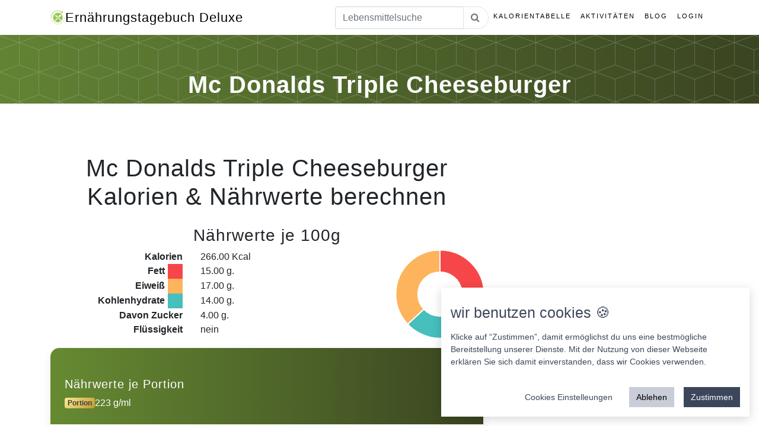

--- FILE ---
content_type: text/html; charset=UTF-8
request_url: https://ernaehrungstagebuch-deluxe.de/kalorien/mc-donalds-triple-cheeseburger/16734
body_size: 16712
content:

<!DOCTYPE html>
<html lang="de">

<head>
  <title>
    Mc Donalds Triple Cheeseburger Nährwerte und Kalorien.</title>
  <base href="https://ernaehrungstagebuch-deluxe.de/">
  <meta charset="utf-8">
  <meta name="viewport" content="width=device-width, initial-scale=1, shrink-to-fit=no">
  <meta name="description" content="Mc Donalds Triple Cheeseburger Nährwerte und Kalorien. Jetzt hier klicken! Ernährungstagebuch Deluxe jetzt als Web-App" />
  <meta name="author" content="IT Service Herzog">
  <meta property="og:locale" content="de_DE" />
  <meta property="og:type" content="website" />
  <meta property="og:title" content="Mc Donalds Triple Cheeseburger Nährwerte und Kalorien. Ernährungstagebuch Deluxe" />
  <meta property="og:description" content="Mc Donalds Triple Cheeseburger Nährwerte und Kalorien. Jetzt hier klicken! Ernährungstagebuch Deluxe jetzt als Web-App" />
  <meta property="og:url" content="https://ernaehrungstagebuch-deluxe.de/" />
  <meta property="og:image" content="https://ernaehrungstagebuch-deluxe.de/img/logo_large.png" />
  <meta name="twitter:card" content="summary" />
  <meta name="twitter:description" content="Mc Donalds Triple Cheeseburger Nährwerte und Kalorien. Jetzt hier klicken! Ernährungstagebuch Deluxe jetzt als Web-App" />
  <meta name="twitter:title" content="Mc Donalds Triple Cheeseburger Nährwerte und Kalorien. Ernährungstagebuch Deluxe" />
  <meta name="twitter:image" content="https://ernaehrungstagebuch-deluxe.de/img/logo_large.png" />
  <!-- Bootstrap core CSS -->
  <link href="css/ext/bootstrap.web.min.css" rel="stylesheet">
  <link rel="icon" href="Icon.ico" type="image/x-icon">

  <link rel="stylesheet" href="css/font-awesome.min.css">

  <!-- Plugin CSS -->
  <link rel="stylesheet" href="css/ext/device-mockups.css">
<link href="css/animate.min.css" rel="stylesheet">
  <!-- Custom styles for this template -->
  <link href="css/web.css" rel="stylesheet">
  <script src="js/jquery-2.0.3.min.js"></script>
  
   

</head>

<body id="page-top">
  <!--  -->
  <!-- Navigation -->
  <nav class="navbar navbar-expand-lg navbar-light fixed-top" id="mainNav">
    <div class="container">
      <a class="navbar-brand js-scroll-trigger" href="/"> <img src="img/logo_25.png" class="HeaderLogo" title="Ernährungstagebuch Logo Small">Ernährungstagebuch
        Deluxe</a>
      <button class="navbar-toggler navbar-toggler-right" type="button" data-toggle="collapse" data-target="#navbarResponsive"
        aria-controls="navbarResponsive" aria-expanded="false" aria-label="w">
        Menu
        <i class="fa fa-bars"></i>
      </button>
      <div class="collapse navbar-collapse" id="navbarResponsive">
        <ul class="navbar-nav ml-auto">
          <!--<li class="nav-item">
              <a class="nav-link js-scroll-trigger" href="#download">Rezepte</a>
            </li>-->
          <li class="nav-item">
              <form action="./suche" method="post">
                <div class="input-group">
                    <input class="tb_search form-control" name="Term" id="tb_search" type="text" placeholder="Lebensmittelsuche" />
                    <span class="input-group-append">
                        <button type="submit" class="btn btn_SearchzButton btn-outline-secondary bg-white border-start-0 border rounded-pill ms-n3">
                            <i class="fa fa-search"></i>
                        </button>
                  </span>
                </div>
              </form>
          </li>
          <li class="nav-item">
            <a class="nav-link js-scroll-trigger" href="https://ernaehrungstagebuch-deluxe.de/kalorientabelle.html">Kalorientabelle</a>
          </li>
          <li class="nav-item">
            <a class="nav-link js-scroll-trigger" href="https://ernaehrungstagebuch-deluxe.de/sportarten.html">Aktivitäten</a>
          </li>
          
          <li class="nav-item">
            <a class="nav-link js-scroll-trigger" href="https://ernaehrungstagebuch-deluxe.de/blog.html">Blog</a>
          </li>
          
         <!-- <li class="nav-item">
            <a class="nav-link js-scroll-trigger" href="https://ernaehrungstagebuch-deluxe.de/kurse.html">Kurse</a>
          </li>-->
          
          
         <!-- <li class="nav-item">
                <a class="nav-link js-scroll-trigger" target="_blank" href="https://ernahrungstagebuch-deluxe.myspreadshop.de">Shop</a>
            </li>
            -->          

         <!-- <li class="nav-item">
            <a class="nav-link js-scroll-trigger" href="https://ernaehrungstagebuch-deluxe.de/spenden.html">Spenden</a>
          </li>-->

          <li class="nav-item">
                <a class="nav-link js-scroll-trigger" href="login.html">Login</a>
                </li>        </ul>
      </div>


    </div>
  </nav>
<section class="features bg-primaryWhite text-center" id="Impress">
    <div class="container">
        <div class="row">
            <div class="col-md-12">
                <h1>Mc Donalds Triple Cheeseburger</h1>
            </div>
        </div>
    </div>
</section>

<section class="features bg-primaryData text-center" id="">
    <div class="container">
        <div class="row">
            <div class="col-md-8">
                <h2>Mc Donalds Triple Cheeseburger <br>Kalorien & Nährwerte berechnen</h2>
                <h3>Nährwerte je 100g</h3>
                <div class="row">
                    <div class="col-md-8">
                        <div class='row'>
                            <div class='col-6 text-right bold'>Kalorien</div><div class='col-6 text-left'>266.00 Kcal</div>
                            <div class='col-6 text-right bold'>Fett <span class="LegendColorLabel" style="background: #F7464A"></span></div><div class='col-6 text-left'>15.00 g.</div>
                            <div class='col-6 text-right bold'>Eiweiß <span class="LegendColorLabel" style="background: #FDB45C"></span></div><div class='col-6 text-left'>17.00 g.</div>
                            <div class='col-6 text-right bold'>Kohlenhydrate <span class="LegendColorLabel" style="background: #46BFBD"></span></div><div class='col-6 text-left'>14.00 g.</div>
                            <div class='col-6 text-right bold'>Davon Zucker</div><div class='col-6 text-left'>4.00 g.</div>
                            <div class='col-6 text-right bold'>Flüssigkeit</div><div class='col-6 text-left'>nein</div>
                        </div>
                    </div>
                    <div class="col-md-4 " >
                        <canvas style="margin: auto;" class="KcalDiagramm" id="KcalDiagramm"> </canvas>
                    </div>

                </div>

                <div class="row">
                    <div class="col-xs-12" style="margin: auto;">

                    </div>
                </div>


                <div class="nutrition-card mt-3">
                    <!-- Header -->
                    <div class="nutrition-header p-4">
                        <div class="d-flex justify-content-between align-items-center">
                            <div>
                                <h3 class="h5 mb-1 fw-bold">
                                    <i class="bi bi-nutrition"></i> Nährwerte je Portion
                                </h3>
                                <div class="d-flex align-items-center mt-2">
                                    <span class="badge portion-badge me-2">
                                        <i class="bi bi-box"></i> Portion
                                    </span>
                                    <span id="portionValue" class="fw-semibold">100 g/ml</span>
                                </div>
                            </div>
                            <button id="toggleEdit" class="btn btn-light btn-sm d-none">
                                <i class="bi bi-pencil"></i> Bearbeiten
                            </button>
                        </div>
                    </div>

                    <!-- Portion Control -->
                    <div class="px-4 pt-3">
                        <div class="portion-control d-flex align-items-center justify-content-between mb-3">
                            <label class="fw-medium text-muted">
                                <i class="bi bi-sliders"></i> Portionsgröße anpassen:
                            </label>
                            <div class="d-flex align-items-center" style="max-width: 200px;">
                                <input type="number" 
                                       id="portionInput" 
                                       class="form-control form-control-sm" 
                                       value="100" 
                                       min="1" 
                                       max="1000"
                                       style="width: 80px;">
                                <span class="ms-2 text-muted">g/ml</span>
                                <button id="applyPortion" class="btn btn-sm btn-outline-primary ms-2">
                                    <i class="fa fa-check"></i>
                                </button>
                            </div>
                        </div>
                    </div>

                    <!-- Nutrition Table -->
                    <div class="px-3 pb-4">
                        <!-- Kalorien -->
                        <div class="nutrition-item d-flex justify-content-between align-items-center p-3 calories">
                            <div class="nutrition-label">
                                <i class="bi bi-fire"></i> Kalorien
                            </div>
                            <div class="nutrition-value text-end">
                                <span class="display-value fw-semibold">400</span>
                                <span class="unit-badge">Kcal</span>
                                <input type="number" 
                                       class="nutrition-input d-none" 
                                       data-type="calories" 
                                       data-per100="400"
                                       value="400" 
                                       step="0.1" 
                                       min="0">
                            </div>
                        </div>

                        <!-- Fett -->
                        <div class="nutrition-item d-flex justify-content-between align-items-center p-3 fat">
                            <div class="nutrition-label">
                                <i class="bi bi-droplet"></i> Fett
                            </div>
                            <div class="nutrition-value text-end">
                                <span class="display-value fw-semibold">20</span>
                                <span class="unit-badge">g</span>
                                <input type="number" 
                                       class="nutrition-input d-none" 
                                       data-type="fat" 
                                       data-per100="20"
                                       value="20" 
                                       step="0.1" 
                                       min="0">
                            </div>
                        </div>

                        <!-- Eiweiß -->
                        <div class="nutrition-item d-flex justify-content-between align-items-center p-3 protein">
                            <div class="nutrition-label">
                                <i class="bi bi-egg-fried"></i> Eiweiß
                            </div>
                            <div class="nutrition-value text-end">
                                <span class="display-value fw-semibold">25</span>
                                <span class="unit-badge">g</span>
                                <input type="number" 
                                       class="nutrition-input d-none" 
                                       data-type="protein" 
                                       data-per100="25"
                                       value="25" 
                                       step="0.1" 
                                       min="0">
                            </div>
                        </div>

                        <!-- Kohlenhydrate -->
                        <div class="nutrition-item d-flex justify-content-between align-items-center p-3 carbs">
                            <div class="nutrition-label">
                                <i class="bi bi-flower1"></i> Kohlenhydrate
                            </div>
                            <div class="nutrition-value text-end">
                                <span class="display-value fw-semibold">45</span>
                                <span class="unit-badge">g</span>
                                <input type="number" 
                                       class="nutrition-input d-none" 
                                       data-type="carbs" 
                                       data-per100="45"
                                       value="45" 
                                       step="0.1" 
                                       min="0">
                            </div>
                        </div>

                        <!-- Zucker -->
                        <div class="nutrition-item d-flex justify-content-between align-items-center p-3 sugar">
                            <div class="nutrition-label">
                                <i class="bi bi-candy"></i> Davon Zucker
                            </div>
                            <div class="nutrition-value text-end">
                                <span class="display-value fw-semibold">15</span>
                                <span class="unit-badge">g</span>
                                <input type="number" 
                                       class="nutrition-input d-none" 
                                       data-type="sugar" 
                                       data-per100="15"
                                       value="15" 
                                       step="0.1" 
                                       min="0">
                            </div>
                        </div>

                        <!-- Action Buttons (Hidden by default) -->
                        <div id="actionButtons" class="action-buttons d-none mt-4 px-3">
                            <div class="row g-2">
                                <div class="col-6">
                                    <button id="saveChanges" class="btn btn-success w-100">
                                        <i class="bi bi-check-lg"></i> Speichern
                                    </button>
                                </div>
                                <div class="col-6">
                                    <button id="cancelEdit" class="btn btn-outline-secondary w-100">
                                        <i class="bi bi-x-lg"></i> Abbrechen
                                    </button>
                                </div>
                            </div>
                        </div>

                        <!-- Info Text -->
                        <div class="mt-3 px-3">
                            <small class="text-muted">
                                <i class="bi bi-info-circle"></i> Alle Werte beziehen sich auf 100g/ml. 
                                Bei Portionsänderung werden die Werte automatisch angepasst.
                            </small>
                        </div>
                    </div>
                </div>


                
                <div class="row mt-3">
                    <div class="col-xl-6 mb-3" style="margin: auto;">

                        <a class="m-2 mt-4 p-2 bold btn_Webapp btn-light" target="_blank" title="WebApp / PWA Downloaden" href="https://fooddiary.itservice-herzog.de/">
                            jetzt hier Webapp ausprobieren!
                        </a>

                    </div>    

                    <div class="col-xl-6" style="margin: auto; text-align: center">   

                        <a class="m-2 mt-4 p-2 bold btn_Download " target="_blank" title="App Downloaden" href="https://fooddiary.itservice-herzog.de/">
                            
                            <video
                            autoplay
                            loop
                            muted
                            playsinline
                            preload="auto"
                            poster="img/einhorn-buton-clean.png" style="width:150px" class="UnicornVideo"
                            >
                                <source src="img/einhorn-buton-clean.mp4" type="video/mp4">
                            </video>
                            <br>
                            
                            werde zum Einhorn 
                        </a>
                    </div>
                </div>

                <div class="row">
                    <div class="col-xs-12 ExternalLink" style="margin: auto;">
                           
                    </div>
                </div>

                <div class='row'>
                    <div class='col-md-12 text-left'><h3>So verbrennst Du 593 Kalorien</h3></div>
                    <div class='col-md-12 text-center'> 
                        <div class='row SportImages'>
                            <div class='col-md-2 col-6 text-center'>
                                <a href="https://ernaehrungstagebuch-deluxe.de/sportarten/spazieren,-langsam-4,5-km/h-(2,5-mph)/328"><img class="img-circle img-responsive" src="img/web/Gehen-Kalorien.jpg" title="Gehen"/>
                                    <p>198 Min Spazieren</p></a>
                            </div>

                            <div class='col-md-2 col-6 text-center'>
                                <a href="https://ernaehrungstagebuch-deluxe.de/sportarten/schwimmen:-brustschwimmen/227"><img class="img-circle img-responsive" src="img/web/Schwimmen-Kalorien.jpg" title="Schwimmen"/>
                                    <p>63 Min Schwimmen</p></a>
                            </div> 

                            <div class='col-md-2 col-6 text-center'>
                                <a href="https://ernaehrungstagebuch-deluxe.de/sportarten/jogging/125"><img class="img-circle img-responsive" src="img/web/Jogging-Kalorien.jpg" title="Jogging"/>
                                    <p>70 Min Joggen</p></a>
                            </div> 

                            <div class='col-md-2 col-6 text-center'>
                                <a href="https://ernaehrungstagebuch-deluxe.de/sportarten/radfahren,-normal/202"><img class="img-circle img-responsive" src="img/web/Radfahren-Kalorien.jpg" title="Radfahren"/>
                                    <p>93 Min Radfahren</p></a>
                            </div> 

                            <div class='col-md-2 col-6 text-center'>
                                <a href="https://ernaehrungstagebuch-deluxe.de/sportarten/sex-(mann)/235"><img class="img-circle img-responsive" src="img/web/sex-kalorien.jpg" title="Sex"/>
                                    <p>226 Min Sex</p></a>
                            </div>

                            <div class='col-md-2 col-6 text-center'>
                                <a href="https://ernaehrungstagebuch-deluxe.de/sportarten/putzen/199"><img class="img-circle img-responsive" src="img/web/Putzen-Kalorien.jpg" title="Putzen"/>
                                    <p>226 Min Putzen</p></a>
                            </div>
                        </div>

                        <div class="row">
                            <div class="col-xs-12" style="margin: auto;">
                                <p><a class="btn btn-primary m-2 mt-4 p-2 bold" target="_blank" title="App Downloaden" href="https://fooddiary.itservice-herzog.de/">App jetzt ausprobieren!</a></p>
                            </div>
                            <div class="col-xs-12" >
                                Die Zeiten für die Aktivitäten und Sportarten sind auf Grundlage eines Mannes im Alter von 38 mit 95 kg Gewicht berechnet worden. Über unsere App bekommst Du Deine individuell ermittelten Werte angezeigt.
                            </div>
                        </div>
                    </div>
                </div>

                <div class="row">

                    <div class="col-xs-12" >
                        <h3>Comunity Trend für Mc Donalds Triple Cheeseburger</h3>
                        <p>in Gramm und nach Kalenderwochen und Jahren</p>

                        <button class="btn_LoadData btn btn-primary">Trend für Mc Donalds Triple Cheeseburger laden</button>

                    </div>

                    <div class="col-xs-12 TrendDiagrammData" >
                        <canvas style="margin: auto;" height="500" width="760" class="TrendDiagramm" id="TrendDiagramm"> </canvas>
                    </div>
                </div>  





                <div class='row'>
                    <h3>Ähnliche Lebensmittel wie Mc Donalds Triple Cheeseburger nach Namen</h3>
                    <div class="col-md-12">
                        <div class='row FoodHeaderRow'>
                            <div class='col-md-4 text-left'>Name</div>
                            <div class='col-md-2 text-left'>Kalorien</div>
                            <div class='col-md-1 text-left'>Fett</div>
                            <div class='col-md-1 text-left'>Eiweiß</div>
                            <div class='col-md-2 text-left'>Kohlenhydrate</div>
                            <div class='col-md-2 text-left'>Davon Zucker</div>
                        </div>

                        <div class='row FoodListElement'><div class='col-md-4 text-left '><a href='https://ernaehrungstagebuch-deluxe.de/kalorien/1955-burger-mc-donalds/47426'>1955 Burger (Mc Donalds)</a></div><div class='col-md-2 text-left Number' title='Kalorien'>222.00 Kcal</div><div class='col-md-1 text-left Number' title='Fett'><span class='d-md-none d-lg-none'>Fett: </span>12.00 g</div><div class='col-md-1 text-left Number' title='Eiweis'><span class='d-md-none d-lg-none'>Eiweis: </span>13.00 g</div><div class='col-md-2 text-left Number' title='KH'><span class='d-md-none d-lg-none'>KH: </span>17.00 g</div><div class='col-md-2 text-left Number' title='Zucker'><span class='d-md-none d-lg-none'>Zucker: </span>5.00 g</div></div><div class='row FoodListElement'><div class='col-md-4 text-left '><a href='https://ernaehrungstagebuch-deluxe.de/kalorien/burger-king-cheeseburger/3952'>Burger King Cheeseburger</a></div><div class='col-md-2 text-left Number' title='Kalorien'>260.20 Kcal</div><div class='col-md-1 text-left Number' title='Fett'><span class='d-md-none d-lg-none'>Fett: </span>11.00 g</div><div class='col-md-1 text-left Number' title='Eiweis'><span class='d-md-none d-lg-none'>Eiweis: </span>12.80 g</div><div class='col-md-2 text-left Number' title='KH'><span class='d-md-none d-lg-none'>KH: </span>26.50 g</div><div class='col-md-2 text-left Number' title='Zucker'><span class='d-md-none d-lg-none'>Zucker: </span>5.20 g</div></div><div class='row FoodListElement'><div class='col-md-4 text-left '><a href='https://ernaehrungstagebuch-deluxe.de/kalorien/all-stars-triple-chocolate-protein-bar/126014'>All stars Triple Chocolate Protein Bar</a></div><div class='col-md-2 text-left Number' title='Kalorien'>375.00 Kcal</div><div class='col-md-1 text-left Number' title='Fett'><span class='d-md-none d-lg-none'>Fett: </span>15.50 g</div><div class='col-md-1 text-left Number' title='Eiweis'><span class='d-md-none d-lg-none'>Eiweis: </span>35.10 g</div><div class='col-md-2 text-left Number' title='KH'><span class='d-md-none d-lg-none'>KH: </span>29.20 g</div><div class='col-md-2 text-left Number' title='Zucker'><span class='d-md-none d-lg-none'>Zucker: </span>3.90 g</div></div>                    </div>     
                </div>


                <div class='row'>
                    <h3>Ähnliche Lebensmittel wie Mc Donalds Triple Cheeseburger nach dem Kalorienwert</h3>
                    <div class="col-md-12">
                        <div class='row FoodHeaderRow'>
                            <div class='col-md-4 text-left'>Name</div>
                            <div class='col-md-2 text-left'>Kalorien</div>
                            <div class='col-md-1 text-left'>Fett</div>
                            <div class='col-md-1 text-left'>Eiweiß</div>
                            <div class='col-md-2 text-left'>Kohlenhydrate</div>
                            <div class='col-md-2 text-left'>Davon Zucker</div>
                        </div>

                        <div class='row FoodListElement'><div class='col-md-4 text-left '><a href='https://ernaehrungstagebuch-deluxe.de/kalorien/tiraisù-classico/129003'>Tiraisù Classico</a></div><div class='col-md-2 text-left Number'>266.00 Kcal</div><div class='col-md-1 text-left Number'><span class='d-md-none d-lg-none'>Fett: </span>10.70 g</div><div class='col-md-1 text-left Number'><span class='d-md-none d-lg-none'>Eiweis: </span>4.20 g</div><div class='col-md-2 text-left Number'><span class='d-md-none d-lg-none'>KH: </span>33.90 g</div><div class='col-md-2 text-left Number'><span class='d-md-none d-lg-none'>Zucker: </span>16.60 g</div></div><div class='row FoodListElement'><div class='col-md-4 text-left '><a href='https://ernaehrungstagebuch-deluxe.de/kalorien/toast-mühlengold/22130'>Toast Mühlengold</a></div><div class='col-md-2 text-left Number'>265.00 Kcal</div><div class='col-md-1 text-left Number'><span class='d-md-none d-lg-none'>Fett: </span>3.70 g</div><div class='col-md-1 text-left Number'><span class='d-md-none d-lg-none'>Eiweis: </span>8.50 g</div><div class='col-md-2 text-left Number'><span class='d-md-none d-lg-none'>KH: </span>48.00 g</div><div class='col-md-2 text-left Number'><span class='d-md-none d-lg-none'>Zucker: </span>3.90 g</div></div><div class='row FoodListElement'><div class='col-md-4 text-left '><a href='https://ernaehrungstagebuch-deluxe.de/kalorien/frischkäse-bio-edeka-doppelrahmstufe/54251'>Frischkäse Bio Edeka Doppelrahmstufe</a></div><div class='col-md-2 text-left Number'>268.00 Kcal</div><div class='col-md-1 text-left Number'><span class='d-md-none d-lg-none'>Fett: </span>26.00 g</div><div class='col-md-1 text-left Number'><span class='d-md-none d-lg-none'>Eiweis: </span>5.50 g</div><div class='col-md-2 text-left Number'><span class='d-md-none d-lg-none'>KH: </span>3.00 g</div><div class='col-md-2 text-left Number'><span class='d-md-none d-lg-none'>Zucker: </span>3.00 g</div></div><div class='row FoodListElement'><div class='col-md-4 text-left '><a href='https://ernaehrungstagebuch-deluxe.de/kalorien/aldi-grafschafter-butter-toast/78739'>Aldi Grafschafter Butter Toast</a></div><div class='col-md-2 text-left Number'>265.00 Kcal</div><div class='col-md-1 text-left Number'><span class='d-md-none d-lg-none'>Fett: </span>3.70 g</div><div class='col-md-1 text-left Number'><span class='d-md-none d-lg-none'>Eiweis: </span>8.50 g</div><div class='col-md-2 text-left Number'><span class='d-md-none d-lg-none'>KH: </span>48.00 g</div><div class='col-md-2 text-left Number'><span class='d-md-none d-lg-none'>Zucker: </span>3.90 g</div></div><div class='row FoodListElement'><div class='col-md-4 text-left '><a href='https://ernaehrungstagebuch-deluxe.de/kalorien/6-chicken-nuggets/58332'>6 Chicken Nuggets</a></div><div class='col-md-2 text-left Number'>268.00 Kcal</div><div class='col-md-1 text-left Number'><span class='d-md-none d-lg-none'>Fett: </span>14.00 g</div><div class='col-md-1 text-left Number'><span class='d-md-none d-lg-none'>Eiweis: </span>3.00 g</div><div class='col-md-2 text-left Number'><span class='d-md-none d-lg-none'>KH: </span>12.00 g</div><div class='col-md-2 text-left Number'><span class='d-md-none d-lg-none'>Zucker: </span>0.40 g</div></div>                    </div>     
                </div>

                <div class='row'>
                    <h3>Ähnliche Lebensmittel wie Mc Donalds Triple Cheeseburger nach Fettanteil</h3>
                    <div class="col-md-12">
                        <div class='row FoodHeaderRow'>
                            <div class='col-md-4 text-left'>Name</div>
                            <div class='col-md-2 text-left'>Kalorien</div>
                            <div class='col-md-1 text-left'>Fett</div>
                            <div class='col-md-1 text-left'>Eiweiß</div>
                            <div class='col-md-2 text-left'>Kohlenhydrate</div>
                            <div class='col-md-2 text-left'>Davon Zucker</div>
                        </div>

                        <div class='row FoodListElement'><div class='col-md-4 text-left '><a href='https://ernaehrungstagebuch-deluxe.de/kalorien/dreemy/13673'>Dreemy</a></div><div class='col-md-2 text-left Number'>1884.00 Kcal</div><div class='col-md-1 text-left Number'><span class='d-md-none d-lg-none'>Fett: </span>16.00 g</div><div class='col-md-1 text-left Number'><span class='d-md-none d-lg-none'>Eiweis: </span>3.60 g</div><div class='col-md-2 text-left Number'><span class='d-md-none d-lg-none'>KH: </span>448.00 g</div><div class='col-md-2 text-left Number'><span class='d-md-none d-lg-none'>Zucker: </span>64.00 g</div></div><div class='row FoodListElement'><div class='col-md-4 text-left '><a href='https://ernaehrungstagebuch-deluxe.de/kalorien/energy-cake-cranberry/80057'>Energy Cake Cranberry</a></div><div class='col-md-2 text-left Number'>410.00 Kcal</div><div class='col-md-1 text-left Number'><span class='d-md-none d-lg-none'>Fett: </span>15.80 g</div><div class='col-md-1 text-left Number'><span class='d-md-none d-lg-none'>Eiweis: </span>7.00 g</div><div class='col-md-2 text-left Number'><span class='d-md-none d-lg-none'>KH: </span>56.80 g</div><div class='col-md-2 text-left Number'><span class='d-md-none d-lg-none'>Zucker: </span>25.30 g</div></div><div class='row FoodListElement'><div class='col-md-4 text-left '><a href='https://ernaehrungstagebuch-deluxe.de/kalorien/schokosultaninen/48614'>Schokosultaninen</a></div><div class='col-md-2 text-left Number'>425.00 Kcal</div><div class='col-md-1 text-left Number'><span class='d-md-none d-lg-none'>Fett: </span>15.60 g</div><div class='col-md-1 text-left Number'><span class='d-md-none d-lg-none'>Eiweis: </span>4.90 g</div><div class='col-md-2 text-left Number'><span class='d-md-none d-lg-none'>KH: </span>63.40 g</div><div class='col-md-2 text-left Number'><span class='d-md-none d-lg-none'>Zucker: </span>62.80 g</div></div><div class='row FoodListElement'><div class='col-md-4 text-left '><a href='https://ernaehrungstagebuch-deluxe.de/kalorien/quarkkartoffeln/30938'>Quarkkartoffeln</a></div><div class='col-md-2 text-left Number'>100.00 Kcal</div><div class='col-md-1 text-left Number'><span class='d-md-none d-lg-none'>Fett: </span>15.00 g</div><div class='col-md-1 text-left Number'><span class='d-md-none d-lg-none'>Eiweis: </span>25.00 g</div><div class='col-md-2 text-left Number'><span class='d-md-none d-lg-none'>KH: </span>40.00 g</div><div class='col-md-2 text-left Number'><span class='d-md-none d-lg-none'>Zucker: </span>4.00 g</div></div><div class='row FoodListElement'><div class='col-md-4 text-left '><a href='https://ernaehrungstagebuch-deluxe.de/kalorien/vemondo-vegane-rostbratwürstel/142840'>Vemondo vegane Rostbratwürstel</a></div><div class='col-md-2 text-left Number'>219.00 Kcal</div><div class='col-md-1 text-left Number'><span class='d-md-none d-lg-none'>Fett: </span>14.00 g</div><div class='col-md-1 text-left Number'><span class='d-md-none d-lg-none'>Eiweis: </span>13.00 g</div><div class='col-md-2 text-left Number'><span class='d-md-none d-lg-none'>KH: </span>7.90 g</div><div class='col-md-2 text-left Number'><span class='d-md-none d-lg-none'>Zucker: </span>1.10 g</div></div>                    </div>     
                </div>

                <div class='row'>
                    <h3>Ähnliche Lebensmittel wie Mc Donalds Triple Cheeseburger nach Eiweisanteil</h3>
                    <div class="col-md-12">
                        <div class='row FoodHeaderRow'>
                            <div class='col-md-4 text-left'>Name</div>
                            <div class='col-md-2 text-left'>Kalorien</div>
                            <div class='col-md-1 text-left'>Fett</div>
                            <div class='col-md-1 text-left'>Eiweiß</div>
                            <div class='col-md-2 text-left'>Kohlenhydrate</div>
                            <div class='col-md-2 text-left'>Davon Zucker</div>
                        </div>

                        <div class='row FoodListElement'><div class='col-md-4 text-left '><a href='https://ernaehrungstagebuch-deluxe.de/kalorien/rinderwurst-merguez/48856'>Rinderwurst Merguez</a></div><div class='col-md-2 text-left Number'>220.00 Kcal</div><div class='col-md-1 text-left Number'><span class='d-md-none d-lg-none'>Fett: </span>13.00 g</div><div class='col-md-1 text-left Number'><span class='d-md-none d-lg-none'>Eiweis: </span>17.00 g</div><div class='col-md-2 text-left Number'><span class='d-md-none d-lg-none'>KH: </span>2.00 g</div><div class='col-md-2 text-left Number'><span class='d-md-none d-lg-none'>Zucker: </span>1.00 g</div></div><div class='row FoodListElement'><div class='col-md-4 text-left '><a href='https://ernaehrungstagebuch-deluxe.de/kalorien/frikadelle-vegetarisch-mühlen/4320'>Frikadelle vegetarisch Mühlen</a></div><div class='col-md-2 text-left Number'>285.00 Kcal</div><div class='col-md-1 text-left Number'><span class='d-md-none d-lg-none'>Fett: </span>19.00 g</div><div class='col-md-1 text-left Number'><span class='d-md-none d-lg-none'>Eiweis: </span>16.00 g</div><div class='col-md-2 text-left Number'><span class='d-md-none d-lg-none'>KH: </span>12.00 g</div><div class='col-md-2 text-left Number'><span class='d-md-none d-lg-none'>Zucker: </span>2.00 g</div></div><div class='row FoodListElement'><div class='col-md-4 text-left '><a href='https://ernaehrungstagebuch-deluxe.de/kalorien/bauern-vesper-wurst/32366'>bauern vesper wurst</a></div><div class='col-md-2 text-left Number'>212.00 Kcal</div><div class='col-md-1 text-left Number'><span class='d-md-none d-lg-none'>Fett: </span>15.00 g</div><div class='col-md-1 text-left Number'><span class='d-md-none d-lg-none'>Eiweis: </span>17.00 g</div><div class='col-md-2 text-left Number'><span class='d-md-none d-lg-none'>KH: </span>2.00 g</div><div class='col-md-2 text-left Number'><span class='d-md-none d-lg-none'>Zucker: </span>0.50 g</div></div><div class='row FoodListElement'><div class='col-md-4 text-left '><a href='https://ernaehrungstagebuch-deluxe.de/kalorien/himbeerquark-selbstgemacht/47510'>Himbeerquark Selbstgemacht</a></div><div class='col-md-2 text-left Number'>82.00 Kcal</div><div class='col-md-1 text-left Number'><span class='d-md-none d-lg-none'>Fett: </span>10.00 g</div><div class='col-md-1 text-left Number'><span class='d-md-none d-lg-none'>Eiweis: </span>17.00 g</div><div class='col-md-2 text-left Number'><span class='d-md-none d-lg-none'>KH: </span>14.00 g</div><div class='col-md-2 text-left Number'><span class='d-md-none d-lg-none'>Zucker: </span>14.00 g</div></div><div class='row FoodListElement'><div class='col-md-4 text-left '><a href='https://ernaehrungstagebuch-deluxe.de/kalorien/soja-bratstreifen-edeka-bio-+-vegan/5159'>Soja Bratstreifen, EDEKA Bio + Vegan </a></div><div class='col-md-2 text-left Number'>157.00 Kcal</div><div class='col-md-1 text-left Number'><span class='d-md-none d-lg-none'>Fett: </span>7.00 g</div><div class='col-md-1 text-left Number'><span class='d-md-none d-lg-none'>Eiweis: </span>18.00 g</div><div class='col-md-2 text-left Number'><span class='d-md-none d-lg-none'>KH: </span>3.00 g</div><div class='col-md-2 text-left Number'><span class='d-md-none d-lg-none'>Zucker: </span>1.00 g</div></div>                    </div>     
                </div>

                <div class='row'>
                    <h3>Ähnliche Lebensmittel wie Mc Donalds Triple Cheeseburger nach Kohlenhydratanteil</h3>
                    <div class="col-md-12">
                        <div class='row FoodHeaderRow'>
                            <div class='col-md-4 text-left'>Name</div>
                            <div class='col-md-2 text-left'>Kalorien</div>
                            <div class='col-md-1 text-left'>Fett</div>
                            <div class='col-md-1 text-left'>Eiweiß</div>
                            <div class='col-md-2 text-left'>Kohlenhydrate</div>
                            <div class='col-md-2 text-left'>Davon Zucker</div>
                        </div>

                        <div class='row FoodListElement'><div class='col-md-4 text-left '><a href='https://ernaehrungstagebuch-deluxe.de/kalorien/rinderwurst-merguez/48856'>Rinderwurst Merguez</a></div><div class='col-md-2 text-left Number'>220.00 Kcal</div><div class='col-md-1 text-left Number'><span class='d-md-none d-lg-none'>Fett: </span>13.00 g</div><div class='col-md-1 text-left Number'><span class='d-md-none d-lg-none'>Eiweis: </span>17.00 g</div><div class='col-md-2 text-left Number'><span class='d-md-none d-lg-none'>KH: </span>2.00 g</div><div class='col-md-2 text-left Number'><span class='d-md-none d-lg-none'>Zucker: </span>1.00 g</div></div><div class='row FoodListElement'><div class='col-md-4 text-left '><a href='https://ernaehrungstagebuch-deluxe.de/kalorien/frikadelle-vegetarisch-mühlen/4320'>Frikadelle vegetarisch Mühlen</a></div><div class='col-md-2 text-left Number'>285.00 Kcal</div><div class='col-md-1 text-left Number'><span class='d-md-none d-lg-none'>Fett: </span>19.00 g</div><div class='col-md-1 text-left Number'><span class='d-md-none d-lg-none'>Eiweis: </span>16.00 g</div><div class='col-md-2 text-left Number'><span class='d-md-none d-lg-none'>KH: </span>12.00 g</div><div class='col-md-2 text-left Number'><span class='d-md-none d-lg-none'>Zucker: </span>2.00 g</div></div><div class='row FoodListElement'><div class='col-md-4 text-left '><a href='https://ernaehrungstagebuch-deluxe.de/kalorien/bauern-vesper-wurst/32366'>bauern vesper wurst</a></div><div class='col-md-2 text-left Number'>212.00 Kcal</div><div class='col-md-1 text-left Number'><span class='d-md-none d-lg-none'>Fett: </span>15.00 g</div><div class='col-md-1 text-left Number'><span class='d-md-none d-lg-none'>Eiweis: </span>17.00 g</div><div class='col-md-2 text-left Number'><span class='d-md-none d-lg-none'>KH: </span>2.00 g</div><div class='col-md-2 text-left Number'><span class='d-md-none d-lg-none'>Zucker: </span>0.50 g</div></div><div class='row FoodListElement'><div class='col-md-4 text-left '><a href='https://ernaehrungstagebuch-deluxe.de/kalorien/himbeerquark-selbstgemacht/47510'>Himbeerquark Selbstgemacht</a></div><div class='col-md-2 text-left Number'>82.00 Kcal</div><div class='col-md-1 text-left Number'><span class='d-md-none d-lg-none'>Fett: </span>10.00 g</div><div class='col-md-1 text-left Number'><span class='d-md-none d-lg-none'>Eiweis: </span>17.00 g</div><div class='col-md-2 text-left Number'><span class='d-md-none d-lg-none'>KH: </span>14.00 g</div><div class='col-md-2 text-left Number'><span class='d-md-none d-lg-none'>Zucker: </span>14.00 g</div></div><div class='row FoodListElement'><div class='col-md-4 text-left '><a href='https://ernaehrungstagebuch-deluxe.de/kalorien/soja-bratstreifen-edeka-bio-+-vegan/5159'>Soja Bratstreifen, EDEKA Bio + Vegan </a></div><div class='col-md-2 text-left Number'>157.00 Kcal</div><div class='col-md-1 text-left Number'><span class='d-md-none d-lg-none'>Fett: </span>7.00 g</div><div class='col-md-1 text-left Number'><span class='d-md-none d-lg-none'>Eiweis: </span>18.00 g</div><div class='col-md-2 text-left Number'><span class='d-md-none d-lg-none'>KH: </span>3.00 g</div><div class='col-md-2 text-left Number'><span class='d-md-none d-lg-none'>Zucker: </span>1.00 g</div></div>                    </div>     
                </div>



                <div class='row'>

                    <div class="col-xs-12" style="margin: auto;">
                        <p>
                            <a class="btn btn-primary m-2 mt-4 p-2 bold" target="_blank" title="App Downloaden" href="https://fooddiary.itservice-herzog.de/">App jetzt ausprobieren!</a>
                        </p>
                    </div>

                    <div class='col-md-12 text-left'>
                        <h3>Aktuelle Blogposts</h3>
                    </div>
                    
                </div>
                    
                    <div class="row mb-5 BlogpostOuter FoodBlogPost">
                        
                        
                        
                            <div class="col-md-6">
                            <a class="BlogpostTeaser" href="./blog/die-vielen-vorteile-von-omega-3/31/" title="Die vielen Vorteile von Omega 3">
                                <h2>Die vielen Vorteile von Omega 3</h2>

                                <div class="row">
 
                                    <div class="col-md-12">
                                        <img src="img/blog/Die vielen Vorteile von Omega 3.jpg" class="img img-fluid BlogpostTeaserImage">
                                    </div>

                                </div>
                            </div>
                            </a>
                        
                            <div class="col-md-6">
                            <a class="BlogpostTeaser" href="./blog/nahrungsmittelintoleranzen-wie-du-sie-erkennst-und-im-alltag-damit-umgehst/30/" title="Nahrungsmittelintoleranzen: Wie Du sie erkennst und im Alltag damit umgehst">
                                <h2>Nahrungsmittelintoleranzen: Wie Du sie erkennst und im Alltag damit umgehst</h2>

                                <div class="row">
 
                                    <div class="col-md-12">
                                        <img src="img/blog/Nahrungsmittelintoleranzen- Wie Du sie erkennst und im Alltag damit umgehst.jpg" class="img img-fluid BlogpostTeaserImage">
                                    </div>

                                </div>
                            </div>
                            </a>
                        
                            <div class="col-md-6">
                            <a class="BlogpostTeaser" href="./blog/ein-tieferer-blick-in-ihr-ernährungstagebuch-die-kunst,-nährwerte-zu-verstehen-und-zu-tracken/29/" title="Ein tieferer Blick in Ihr Ernährungstagebuch: Die Kunst, Nährwerte zu verstehen und zu tracken">
                                <h2>Ein tieferer Blick in Ihr Ernährungstagebuch: Die Kunst, Nährwerte zu verstehen und zu tracken</h2>

                                <div class="row">
 
                                    <div class="col-md-12">
                                        <img src="img/blog/Ein tieferer Blick in Ihr Ernährungstagebuch- Die Kunst- Nährwerte zu verstehen und zu tracken.jpg" class="img img-fluid BlogpostTeaserImage">
                                    </div>

                                </div>
                            </div>
                            </a>
                        
                            <div class="col-md-6">
                            <a class="BlogpostTeaser" href="./blog/entdecke-das-neueste-update-unsere-diagramme-jetzt-noch-besser-für-deine-ernährungsanalyse/28/" title="Entdecke das neueste Update: Unsere Diagramme jetzt noch besser für Deine Ernährungsanalyse!">
                                <h2>Entdecke das neueste Update: Unsere Diagramme jetzt noch besser für Deine Ernährungsanalyse!</h2>

                                <div class="row">
 
                                    <div class="col-md-12">
                                        <img src="img/blog/Entdecke das neueste Update- Unsere Diagramme jetzt noch besser für Deine Ernährungsanalyse-.jpg" class="img img-fluid BlogpostTeaserImage">
                                    </div>

                                </div>
                            </div>
                            </a>
                                            </div>



                    
                    <div class='col-md-12 text-left'><p><b>Affiliatelinks/Werbelinks</b></p>
                        <p>Die mit Sternchen * gekennzeichneten Links sind sogenannte Affiliate-Links. Wenn du auf so einen Affiliate-Link klickst und über diesen Link einkaufst, bekomme ich von dem betreffenden Online-Shop oder Anbieter eine Provision. Für dich verändert sich der Preis nicht.</p></div>

                </div>
            </div>

            <div class="col-md-4">
                <!-- <p>Seiten Menü</p> -->
<ul class="SideMenu">
    <li><a class="btn btn-primary m-2  p-2 bold" target="_blank" title="WebApp Downloaden" href="https://fooddiary.itservice-herzog.de/">WebApp Ausprobieren!</a></li>
    <li><a class="btn btn-primary m-2  p-2 bold" target="_blank" title="WebApp Downloaden" href="https://fooddiary.itservice-herzog.de/suche">Suche starten</a></li>
    <li><a class="btn btn-primary m-2  p-2 bold" target="_blank" title="Shapeblog Downloaden" href="https://shape-blog.de/">shape-blog.de</a></li>
    <li><a class="btn btn-primary m-2  p-2 bold" target="_blank" title="Ernährungstagebuch Deluxe auf Facebook" href="https://www.facebook.com/ernaehrungstagebuch/">Folge uns auf Facebook</a></li>
    <li><a class="btn btn-primary m-2  p-2 bold" target="_blank" title="für Coaches" href="https://ernaehrungstagebuch-deluxe.de/coaches.html">Für den Fitness Coach?</a></li>
    <li><a class="btn btn-primary m-2  p-2 bold" target="_blank" title="Factsheet" href="img/Ernährungstagebuch Deluxe Factsheet.pdf">Download Mediadaten</a></li>
    <li><a class="btn btn-primary m-2  p-2 bold" target="_blank" title="Bytebox Cloud Lösung" href="https://bytebox.eu">Bytebox Cloud Lösung</a></li>

    
        <li><a class="btn btn-primary m-2 p-2 bold" target="_blank" href="https://fooddiary.itservice-herzog.de/">WebApp Ausprobieren!</a></li>
    
    <!-- NEUE ELEMENTE AB HIER -->
    
    <!-- 1. Täglicher Ernährungstipp -->
    <li class="nutrition-tip">
        <div class="card border-primary">
            <div class="card-body p-3">
                <h6 class="card-title text-primary mb-2">
                    <i class="fa fa-lightbulb"></i> Tipp des Tages
                </h6>
                <p class="card-text small mb-2" id="dailyTip">
                    Trinke vor jeder Mahlzeit ein Glas Wasser!
                </p>
                <button class="btn btn-sm btn-outline-primary w-100" onclick="showNextTip()">
                    Nächster Tipp
                </button>
            </div>
        </div>
    </li>
    
    <!-- 2. Schneller Kalorienrechner -->
    <li class="calorie-calculator">
        <div class="card border-success">
            <div class="card-body p-3">
                <h6 class="card-title text-success mb-2">
                    <i class="fa fa-calculator"></i> Schnellrechner
                </h6>
                <div class="mb-2">
                    <input type="number" class="form-control form-control-sm mb-2" 
                           id="quickCalories" placeholder="Kalorien pro 100g">
                    <input type="number" class="form-control form-control-sm mb-2" 
                           id="quickPortion" placeholder="Portion in g" value="100">
                    <div class="d-grid">
                        <button class="btn btn-sm btn-success" onclick="calculateQuick()">
                            Berechnen
                        </button>
                    </div>
                </div>
                <div id="quickResult" class="small text-muted" style="display: none;">
                    Ergebnis: <span class="fw-bold"></span> Kcal
                </div>
            </div>
        </div>
    </li>
    
    <!-- 3. Motivations-Zitat -->
    <li class="motivation-quote">
        <div class="card border-warning">
            <div class="card-body p-3">
                <h6 class="card-title text-warning mb-2">
                    <i class="fa fa-quote-left"></i> Motivationsspruch
                </h6>
                <p class="card-text small fst-italic mb-2" id="motivationQuote">
                    "Gesundheit ist die erste Pflicht im Leben."
                </p>
                <small class="text-muted" id="quoteAuthor">- Oscar Wilde</small>
            </div>
        </div>
    </li>
    
    <!-- 4. Interaktiver Wasser-Tracker -->
<li id="waterTrackerWidget" class="water-tracker" data-target-ml="2000" data-glass-ml="250">
    <div class="card border-info">
        <div class="card-body p-3">
            <h6 class="card-title text-info mb-2">
                <i class="fa fa-tint"></i> Wassertracker
            </h6>

            <div class="d-flex align-items-center mb-2">
                <span class="small me-2">Heute getrunken:</span>
                <div class="progress flex-grow-1" style="height:20px;width:100%;">
                    <div id="waterProgress" class="progress-bar bg-info" style="width:0%;">0/8 Gläser</div>
                </div>
            </div>

            <div class="d-flex justify-content-between align-items-center mb-2">
                <small class="text-muted" id="waterStats">Tagesziel: 2000ml</small>
                <small class="text-muted" id="resetInfo">Reset täglich um 00:00</small>
            </div>

            <div class="d-flex gap-2 flex-wrap">
                <button type="button" class="btn btn-sm btn-info" data-water-action="add" data-ml="250">
                    <i class="fa fa-plus"></i> 250ml
                </button>
                <button type="button" class="btn btn-sm btn-outline-info" data-water-action="add" data-ml="330">
                    <i class="fa fa-wine-bottle"></i> 330ml
                </button>
                <button type="button" class="btn btn-sm btn-outline-info" data-water-action="add" data-ml="500">
                    <i class="fa fa-wine-bottle"></i> 500ml
                </button>
                <button type="button" class="btn btn-sm btn-outline-info" data-water-action="remove">
                    <i class="fa fa-minus"></i> -250ml
                </button>
            </div>
        </div>
    </div>
</li>

    
    <!-- 5. Community Highlights -->
    <li class="community-highlights d-none">
        <div class="card border-danger">
            <div class="card-body p-3">
                <h6 class="card-title text-danger mb-2">
                    <i class="fa fa-users"></i> Community aktiv
                </h6>
                <div class="small">
                    <div class="d-flex justify-content-between mb-1">
                        <span>Heute angemeldet:</span>
                        <span class="fw-bold">42 User</span>
                    </div>
                    <div class="d-flex justify-content-between mb-1">
                        <span>Mahlzeiten geteilt:</span>
                        <span class="fw-bold">156</span>
                    </div>
                    <div class="d-flex justify-content-between">
                        <span>Top-Rezept:</span>
                        <span class="fw-bold">Protein-Pancakes</span>
                    </div>
                </div>
            </div>
        </div>
    </li>
    
    <!-- 6. Persönliche Statistiken (wenn eingeloggt) -->
        <li class="personal-stats d-none">
        <div class="card border-secondary">
            <div class="card-body p-3">
                <h6 class="card-title text-secondary mb-2">
                    <i class="fa fa-chart-line"></i> Deine Woche
                </h6>
                <div class="small">
                    <div class="d-flex justify-content-between mb-1">
                        <span>Durchschnitt Kalorien:</span>
                        <span class="fw-bold">******</span>
                    </div>
                    <div class="d-flex justify-content-between mb-1">
                        <span>Trainings:</span>
                        <span class="fw-bold">**</span>
                    </div>
                    <div class="d-flex justify-content-between">
                        <span>Erfolgsrate:</span>
                        <span class="badge bg-success">***</span>
                    </div>
                </div>
            </div>
        </div>
    </li>
        
    <!-- 7. Challenge des Monats -->
    <li class="monthly-challenge d-none">
        <div class="card border-success">
            <div class="card-body p-3">
                <h6 class="card-title text-success mb-2">
                    <i class="fa fa-trophy"></i> Challenge
                </h6>
                <p class="small mb-2">10.000 Schritte täglich im November</p>
                <div class="progress mb-2" style="height: 8px;">
                    <div class="progress-bar bg-success" style="width: 65%"></div>
                </div>
                <a href="#" class="btn btn-sm btn-outline-success w-100">
                    Mitmachen
                </a>
            </div>
        </div>
    </li>
    
    <!-- 8. Schnell-Links mit Icons -->
    <li class="quick-links d-none">
        <div class="d-grid gap-2">
            <a class="btn btn-outline-primary btn-sm" href="#">
                <i class="fa fa-book"></i> Ernährungslexikon
            </a>
            <a class="btn btn-outline-success btn-sm" href="#">
                <i class="fa fa-apple-alt"></i> Rezepte
            </a>
            <a class="btn btn-outline-info btn-sm" href="#">
                <i class="fa fa-dumbbell"></i> Workouts
            </a>
        </div>
    </li>
    
    <!-- 9. Mini-Umfrage -->
    <li class="mini-poll d-none">
        <div class="card border-warning">
            <div class="card-body p-3">
                <h6 class="card-title text-warning mb-2">
                    <i class="fa fa-poll"></i> Umfrage
                </h6>
                <p class="small mb-2">Trackst du deine Makros?</p>
                <div class="btn-group w-100" role="group">
                    <button class="btn btn-sm btn-outline-warning" onclick="votePoll('yes')">Ja</button>
                    <button class="btn btn-sm btn-outline-warning" onclick="votePoll('no')">Nein</button>
                    <button class="btn btn-sm btn-outline-warning" onclick="votePoll('sometimes')">Manchmal</button>
                </div>
                <div id="pollResults" class="mt-2 small" style="display: none;">
                    <div class="d-flex justify-content-between">
                        <span>Ja:</span> <span>45%</span>
                    </div>
                </div>
            </div>
        </div>
    </li>
    
    <!-- 10. Countdown bis zum nächsten Ziel -->
    <li class="goal-countdown d-none">
        <div class="card border-danger">
            <div class="card-body p-3">
                <h6 class="card-title text-danger mb-2">
                    <i class="fa fa-bullseye"></i> Nächstes Ziel
                </h6>
                <div class="text-center">
                    <div class="display-6 fw-bold" id="goalDays">14</div>
                    <div class="small text-muted">Tage bis zum Ziel</div>
                </div>
                <button class="btn btn-sm btn-danger w-100 mt-2">
                    Ziel anpassen
                </button>
            </div>
        </div>
    </li>
    
    
</ul>


<script>

class WaterTracker
{
    constructor(Options = {})
    {
        this.s_StorageKey = Options.s_StorageKey ? Options.s_StorageKey : "waterTrackerData";

        this.i_GlassSizeMl = Number.isFinite(Options.i_GlassSizeMl) ? Options.i_GlassSizeMl : 250;
        this.i_TargetMl = Number.isFinite(Options.i_TargetMl) ? Options.i_TargetMl : 2000;

        this.s_TodayKey = this.getLocalDateKey(new Date());

        this.i_CurrentMl = 0;
        this.i_Glasses = 0;
        this.a_History = [];

        this.el_Progress = null;
        this.el_Stats = null;
        this.el_ResetInfo = null;
        this.el_Root = null;

        this.init();
    }

    /**
    * Procedure: init
    * Description: Loads data, binds UI, updates display, schedules reset.
    */
    init()
    {
        this.loadFromStorage();
        this.bindUi();
        this.updateDisplay();
        this.scheduleMidnightReset();
        this.bindStorageSync();
    }

    /**
    * Procedure: getLocalDateKey
    * Description: Returns local date key in YYYY-MM-DD.
    */
    getLocalDateKey(DateObj)
    {
        const i_Year = DateObj.getFullYear();
        const i_Month = DateObj.getMonth() + 1;
        const i_Day = DateObj.getDate();

        const s_Month = String(i_Month).padStart(2, "0");
        const s_Day = String(i_Day).padStart(2, "0");

        return i_Year + "-" + s_Month + "-" + s_Day;
    }

    /**
    * Procedure: bindUi
    * Description: Finds UI elements and binds click handlers via data attributes.
    */
    bindUi()
    {
        this.el_Root = document.getElementById("waterTrackerWidget");
        this.el_Progress = document.getElementById("waterProgress");
        this.el_Stats = document.getElementById("waterStats");
        this.el_ResetInfo = document.getElementById("resetInfo");

        if (!this.el_Root || !this.el_Progress)
        {
            return;
        }

        // Allow overriding via data attributes
        const i_TargetMl = parseInt(this.el_Root.getAttribute("data-target-ml"), 10);
        const i_GlassMl = parseInt(this.el_Root.getAttribute("data-glass-ml"), 10);

        if (Number.isFinite(i_TargetMl) && i_TargetMl > 0)
        {
            this.i_TargetMl = i_TargetMl;
        }

        if (Number.isFinite(i_GlassMl) && i_GlassMl > 0)
        {
            this.i_GlassSizeMl = i_GlassMl;
        }

        this.el_Root.addEventListener("click", (Event) => {
            const Btn = Event.target.closest("[data-water-action]");
            if (!Btn)
            {
                return;
            }

            const s_Action = Btn.getAttribute("data-water-action");

            if (s_Action === "add")
            {
                const i_Ml = parseInt(Btn.getAttribute("data-ml"), 10);
                this.addWater(Number.isFinite(i_Ml) ? i_Ml : this.i_GlassSizeMl);
            }
            else if (s_Action === "remove")
            {
                this.removeWater(this.i_GlassSizeMl);
            }
        });
    }

    /**
    * Procedure: loadFromStorage
    * Description: Loads daily state from localStorage or resets for new day.
    */
    loadFromStorage()
    {
        try
        {
            const s_Data = localStorage.getItem(this.s_StorageKey);
            if (!s_Data)
            {
                this.resetForNewDay();
                return;
            }

            const Data = JSON.parse(s_Data);
            if (!Data || Data.s_DateKey !== this.s_TodayKey)
            {
                this.resetForNewDay();
                return;
            }

            this.i_CurrentMl = Number.isFinite(Data.i_CurrentMl) ? Data.i_CurrentMl : 0;
            this.a_History = Array.isArray(Data.a_History) ? Data.a_History : [];

            this.i_Glasses = Math.floor(this.i_CurrentMl / this.i_GlassSizeMl);
        }
        catch (Err)
        {
            this.resetForNewDay();
        }
    }

    /**
    * Procedure: saveToStorage
    * Description: Saves current daily state to localStorage.
    */
    saveToStorage()
    {
        const Data = {
            s_DateKey: this.s_TodayKey,
            i_CurrentMl: this.i_CurrentMl,
            i_Glasses: this.i_Glasses,
            a_History: this.a_History,
            s_LastUpdateIso: new Date().toISOString()
        };

        localStorage.setItem(this.s_StorageKey, JSON.stringify(Data));
    }

    /**
    * Procedure: resetForNewDay
    * Description: Resets daily counters and persists state.
    */
    resetForNewDay()
    {
        this.i_CurrentMl = 0;
        this.i_Glasses = 0;
        this.a_History = [];
        this.saveToStorage();
    }

    /**
    * Procedure: addWater
    * Description: Adds ml, updates history, persists, updates UI.
    */
    addWater(i_Ml)
    {
        const i_AddMl = parseInt(i_Ml, 10);
        if (!Number.isFinite(i_AddMl) || i_AddMl <= 0)
        {
            return;
        }

        this.i_CurrentMl += i_AddMl;
        this.i_Glasses = Math.floor(this.i_CurrentMl / this.i_GlassSizeMl);

        this.a_History.push({
            s_TimeIso: new Date().toISOString(),
            i_AmountMl: i_AddMl,
            i_TotalMl: this.i_CurrentMl
        });

        if (this.a_History.length > 50)
        {
            this.a_History = this.a_History.slice(-50);
        }

        this.saveToStorage();
        this.updateDisplay();

        this.showNotification("+" + i_AddMl + "ml hinzugefuegt! 💧");

        if (this.i_CurrentMl >= this.i_TargetMl)
        {
            this.showNotification("Super! Tagesziel erreicht! ", "success");
        }
    }

    /**
    * Procedure: removeWater
    * Description: Removes ml (default one glass), persists, updates UI.
    */
    removeWater(i_Ml)
    {
        const i_RemoveMl = parseInt(i_Ml, 10);
        if (!Number.isFinite(i_RemoveMl) || i_RemoveMl <= 0)
        {
            return;
        }

        if (this.i_CurrentMl <= 0)
        {
            this.showNotification("Kein Wasser zum Entfernen vorhanden", "warning");
            return;
        }

        this.i_CurrentMl -= i_RemoveMl;
        if (this.i_CurrentMl < 0)
        {
            this.i_CurrentMl = 0;
        }

        this.i_Glasses = Math.floor(this.i_CurrentMl / this.i_GlassSizeMl);

        this.a_History.push({
            s_TimeIso: new Date().toISOString(),
            i_AmountMl: -i_RemoveMl,
            i_TotalMl: this.i_CurrentMl,
            s_Note: "Glas entfernt"
        });

        if (this.a_History.length > 50)
        {
            this.a_History = this.a_History.slice(-50);
        }

        this.saveToStorage();
        this.updateDisplay();

        this.showNotification("Glas entfernt (" + i_RemoveMl + "ml) ❌");
    }

    /**
    * Procedure: updateDisplay
    * Description: Updates progress bar text, width, color and stats.
    */
    updateDisplay()
    {
        if (!this.el_Progress)
        {
            return;
        }

        const i_TargetGlasses = Math.ceil(this.i_TargetMl / this.i_GlassSizeMl);
        const f_Percentage = (this.i_CurrentMl / this.i_TargetMl) * 100;
        const f_DisplayPercentage = Math.min(100, f_Percentage);

        this.el_Progress.style.width = f_DisplayPercentage + "%";

        let s_Text = this.i_Glasses + "/" + i_TargetGlasses + " Gläser";
        if (this.i_CurrentMl >= this.i_TargetMl)
        {
            s_Text += " ✓";
        }

        if (this.i_CurrentMl === 0)
        {
            s_Text = "0/" + i_TargetGlasses + " Gläser";
        }

        this.el_Progress.textContent = s_Text;
        this.el_Progress.title = this.i_CurrentMl + "ml / " + this.i_TargetMl + "ml";

        if (this.i_CurrentMl >= this.i_TargetMl)
        {
            this.el_Progress.className = "progress-bar bg-success";
        }
        else if (f_Percentage >= 75)
        {
            this.el_Progress.className = "progress-bar bg-info";
        }
        else if (f_Percentage >= 50)
        {
            this.el_Progress.className = "progress-bar bg-primary";
        }
        else if (f_Percentage >= 25)
        {
            this.el_Progress.className = "progress-bar bg-warning";
        }
        else
        {
            this.el_Progress.className = "progress-bar bg-danger";
        }

        this.updateStats();

        if (this.el_ResetInfo)
        {
            this.el_ResetInfo.textContent = "Reset täglich um 00:00";
        }
    }

    /**
    * Procedure: updateStats
    * Description: Updates remaining/goal reached text.
    */
    updateStats()
    {
        if (!this.el_Stats)
        {
            return;
        }

        const i_Remaining = this.i_TargetMl - this.i_CurrentMl;
        const i_RemainingGlasses = Math.ceil(i_Remaining / this.i_GlassSizeMl);

        if (i_Remaining > 0)
        {
            this.el_Stats.innerHTML =
                '<i class="fa fa-tachometer-alt"></i> Noch ' +
                i_RemainingGlasses + " Gläser (" + i_Remaining + "ml)";
        }
        else if (i_Remaining === 0)
        {
            this.el_Stats.innerHTML =
                '<i class="fa fa-trophy text-success"></i> Ziel erreicht! 🎉';
        }
        else
        {
            const i_Over = Math.abs(i_Remaining);
            const i_OverGlasses = Math.ceil(i_Over / this.i_GlassSizeMl);

            this.el_Stats.innerHTML =
                '<i class="fa fa-star text-warning"></i> ' +
                i_OverGlasses + (i_OverGlasses > 1 ? "Gläser" : "Glas") + " über Ziel!";
        }
    }

    /**
    * Procedure: scheduleMidnightReset
    * Description: Resets at next local midnight, then every 24h.
    */
    scheduleMidnightReset()
    {
        const Now = new Date();
        const NextMidnight = new Date(Now.getFullYear(), Now.getMonth(), Now.getDate() + 1, 0, 0, 0, 0);
        const i_DelayMs = NextMidnight.getTime() - Now.getTime();

        window.setTimeout(() => {
            this.s_TodayKey = this.getLocalDateKey(new Date());
            this.resetForNewDay();
            this.updateDisplay();
            this.showNotification("Neuer Tag! Wassertracker zurueckgesetzt. 💧");

            window.setInterval(() => {
                this.s_TodayKey = this.getLocalDateKey(new Date());
                this.resetForNewDay();
                this.updateDisplay();
                this.showNotification("Neuer Tag! Wassertracker zurueckgesetzt. 💧");
            }, 24 * 60 * 60 * 1000);
        }, i_DelayMs);
    }

    /**
    * Procedure: bindStorageSync
    * Description: Syncs state across tabs/windows.
    */
    bindStorageSync()
    {
        window.addEventListener("storage", (Event) => {
            if (Event.key !== this.s_StorageKey)
            {
                return;
            }
            this.loadFromStorage();
            this.updateDisplay();
        });
    }

    /**
    * Procedure: showNotification
    * Description: Simple toast notification.
    */
    showNotification(s_Message, s_Type = "info")
    {
        const Notification = document.createElement("div");
        Notification.innerHTML =
            '<div class="d-flex align-items-center">' +
            '<i class="fa fa-tint me-2 mr-1"></i>' +
            "<span>" + s_Message + "</span>" +
            "</div>";

        const s_Background =
            (s_Type === "success") ? "#28a745" :
            (s_Type === "warning") ? "#ffc107" : "#17a2b8";

        Notification.style.cssText =
            "position:fixed;top:20px;right:20px;" +
            "background:" + s_Background + ";" +
            "color:white;padding:10px 15px;border-radius:8px;" +
            "box-shadow:0 4px 12px rgba(0,0,0,0.15);" +
            "z-index:9999;animation:slideInRight 0.3s ease;";

        document.body.appendChild(Notification);

        window.setTimeout(() => {
            Notification.style.animation = "slideOutRight 0.3s ease";
            window.setTimeout(() => Notification.remove(), 300);
        }, 2000);
    }
}

/* Global init */
let waterTracker = null;

document.addEventListener("DOMContentLoaded", () => {
    waterTracker = new WaterTracker();
    window.waterTracker = waterTracker;
});

/* CSS */
(function injectWaterStyles(){
    const Style = document.createElement("style");
    Style.textContent =
        "@keyframes slideInRight{from{transform:translateX(100%);opacity:0;}to{transform:translateX(0);opacity:1;}}" +
        "@keyframes slideOutRight{from{transform:translateX(0);opacity:1;}to{transform:translateX(100%);opacity:0;}}" +
        ".water-tracker .progress{height:20px;overflow:visible;}" +
        ".water-tracker .progress-bar{transition:width 0.5s ease;overflow:visible;white-space:nowrap;padding-right:5px;text-align:right;}" +
        ".water-tracker .btn{cursor:pointer;user-select:none;}" +
        ".water-tracker .btn:active{transform:scale(0.95);}";

    document.head.appendChild(Style);
})();

// Konsolen-Log beim Laden
console.log('WaterTracker Script geladen');




    
    const nutritionTips = [
    "Trinke vor jeder Mahlzeit ein Glas Wasser!",
    "Iss langsam und kaue bewusst.",
    "Proteinreich frühstücken hält lange satt.",
    "5 Portionen Gemüse & Obst am Tag anstreben.",
    "Gesunde Fette nicht vergessen!",
    "Regelmäßige Mahlzeiten beugen Heißhunger vor."
];

var currentTip = 0;
function showNextTip() {
    currentTip = (currentTip + 1) % nutritionTips.length;
    document.getElementById('dailyTip').textContent = nutritionTips[currentTip];
}

// Schneller Kalorienrechner
function calculateQuick() {
    const calories = document.getElementById('quickCalories').value;
    const portion = document.getElementById('quickPortion').value;
    
    if (calories && portion) {
        const result = (calories / 100) * portion;
        const resultElement = document.getElementById('quickResult');
        resultElement.querySelector('span').textContent = result.toFixed(0);
        resultElement.style.display = 'block';
    }
}

// Wassertracker
let waterGlasses = 2;
function addWaterGlass() {
    if (waterGlasses < 5) {
        waterGlasses++;
        const progress = (waterGlasses / 5) * 100;
        const progressBar = document.getElementById('waterProgress');
        progressBar.style.width = progress + '%';
        progressBar.textContent = waterGlasses + '/5 Gläser';
        
        if (waterGlasses === 5) {
            progressBar.classList.add('bg-success');
            showToast('Super! Tagesziel erreicht! 🎉');
        }
    }
}

// Motivationszitate
const quotes = [
    { text: "Gesundheit ist die erste Pflicht im Leben.", author: "Oscar Wilde" },
    { text: "Du bist, was du isst.", author: "Ludwig Feuerbach" },
    { text: "Der Weg zur Gesundheit führt durch die Küche.", author: "Unbekannt" },
    { text: "Investiere in deine Gesundheit, sie zahlt die besten Zinsen.", author: "Benjamin Franklin" }
];

function rotateQuote() {
    const randomIndex = Math.floor(Math.random() * quotes.length);
    document.getElementById('motivationQuote').textContent = quotes[randomIndex].text;
    document.getElementById('quoteAuthor').textContent = "- " + quotes[randomIndex].author;
}

// Umfrage
function votePoll(answer) {
    const results = document.getElementById('pollResults');
    results.innerHTML = `
        <div class="d-flex justify-content-between">
            <span>Ja:</span> <span>45%</span>
        </div>
        <div class="d-flex justify-content-between">
            <span>Nein:</span> <span>30%</span>
        </div>
        <div class="d-flex justify-content-between">
            <span>Manchmal:</span> <span>25%</span>
        </div>
        <div class="text-center mt-1">
            <small>Danke für deine Stimme!</small>
        </div>
    `;
    results.style.display = 'block';
    showToast('Danke für deine Teilnahme! 👍');
}

// Toast Notifications
function showToast(message) {
    // Einfache Toast-Implementierung
    const toast = document.createElement('div');
    toast.className = 'toast-message';
    toast.textContent = message;
    toast.style.cssText = `
        position: fixed;
        bottom: 20px;
        right: 20px;
        background: #28a745;
        color: white;
        padding: 10px 15px;
        border-radius: 8px;
        z-index: 9999;
        animation: slideIn 0.3s ease;
    `;
    
    document.body.appendChild(toast);
    
    setTimeout(() => {
        toast.style.animation = 'slideOut 0.3s ease';
        setTimeout(() => toast.remove(), 300);
    }, 3000);
}

// Initialisierung
document.addEventListener('DOMContentLoaded', function() {
    // Zufälliges Zitat beim Laden
    rotateQuote();
    
    // Zitat alle 30 Sekunden wechseln
    setInterval(rotateQuote, 30000);
    
    // Tipp des Tages basierend auf dem Datum
    const today = new Date().getDate();
    currentTip = today % nutritionTips.length;
    document.getElementById('dailyTip').textContent = nutritionTips[currentTip];
});
    


</script>



<!--<p>Werbung</p>-->            </div>

        </div>
    </div>
</section>

<script>
    var Hundret = 14 + 15 + 17;
    var FoodName = 'Mc Donalds Triple Cheeseburger';
    var PieData = [
    {
    value: parseInt(15),
            color: "#F7464A",
            highlight: "#FF5A5E",
            label: "Fett",
            labelColor: 'white',
            labelFontSize: '16'
    },
    {
    value: parseInt(14),
            color: "#46BFBD",
            highlight: "#5AD3D1",
            label: "Kohlenhydrate",
            labelColor: 'white',
            labelFontSize: '16'
    },
    {
    value: parseInt(17),
            color: "#FDB45C",
            highlight: "#FFC870",
            label: "Eiweis",
            labelColor: 'white',
            labelFontSize: '16'
    }];
    var LineData = {};
    $(document).ready(function ()
    {
        
        showFood(PieData, LineData, 16734);
        if (/iPad|iPhone|iPod/.test(navigator.platform) || (navigator.platform === 'MacIntel' && navigator.maxTouchPoints > 1))
        {
        $(".btn_Unicorn").attr("href", "ios-install.html");
        }


    });
    
    
   
class NutritionTable
{
    constructor(Options = {})
    {
        this.isEditing = false;
        this.originalValues = {};
        this.currentPortion = 100;

        this.el_ToggleEdit = null;
        this.el_SaveChanges = null;
        this.el_CancelEdit = null;
        this.el_ApplyPortion = null;
        this.el_PortionInput = null;
        this.el_PortionValue = null;
        this.el_ActionButtons = null;

        this.a_Inputs = [];
        this.m_TypeToInput = {};

        this.Options = Object.assign({
            toggleEditId: "toggleEdit",
            saveChangesId: "saveChanges",
            cancelEditId: "cancelEdit",
            applyPortionId: "applyPortion",
            portionInputId: "portionInput",
            portionValueId: "portionValue",
            actionButtonsId: "actionButtons",
            inputSelector: ".nutrition-input",
            itemSelector: ".nutrition-item"
        }, Options);

        this.init();
    }

    /**
    * Procedure: init
    * Description: Binds UI events, loads original per100 values, recalculates current portion.
    */
    init()
    {
        this.el_ToggleEdit = document.getElementById(this.Options.toggleEditId);
        this.el_SaveChanges = document.getElementById(this.Options.saveChangesId);
        this.el_CancelEdit = document.getElementById(this.Options.cancelEditId);
        this.el_ApplyPortion = document.getElementById(this.Options.applyPortionId);
        this.el_PortionInput = document.getElementById(this.Options.portionInputId);
        this.el_PortionValue = document.getElementById(this.Options.portionValueId);
        this.el_ActionButtons = document.getElementById(this.Options.actionButtonsId);

        this.a_Inputs = Array.from(document.querySelectorAll(this.Options.inputSelector));

        for (let i = 0; i < this.a_Inputs.length; i++)
        {
            const Input = this.a_Inputs[i];
            const s_Type = Input.dataset.type;
            if (s_Type)
            {
                this.m_TypeToInput[s_Type] = Input;
            }
        }

        if (this.el_ToggleEdit)
        {
            this.el_ToggleEdit.addEventListener("click", () => this.toggleEdit());
        }

        if (this.el_SaveChanges)
        {
            this.el_SaveChanges.addEventListener("click", () => this.saveChanges());
        }

        if (this.el_CancelEdit)
        {
            this.el_CancelEdit.addEventListener("click", () => this.cancelEdit());
        }

        if (this.el_ApplyPortion)
        {
            this.el_ApplyPortion.addEventListener("click", () => this.applyPortion());
        }

        if (this.el_PortionInput)
        {
            this.el_PortionInput.addEventListener("keypress", (Event) => {
                if (Event.key === "Enter")
                {
                    this.applyPortion();
                }
            });

            this.el_PortionInput.addEventListener("change", () => this.applyPortion());
        }

        this.saveOriginalValues();
        this.recalculateForPortion();
    }

    /**
    * Procedure: parseNumber
    * Description: Parses a number from string/attr, supports comma decimals.
    */
    parseNumber(Value, f_Default = 0)
    {
        if (Value === null || Value === undefined)
        {
            return f_Default;
        }

        const s_Str = String(Value).trim().replace(",", ".");
        const f_Val = parseFloat(s_Str);

        if (!Number.isFinite(f_Val))
        {
            return f_Default;
        }

        return f_Val;
    }

    /**
    * Procedure: getDisplaySpan
    * Description: Gets the .display-value span for an input.
    */
    getDisplaySpan(Input)
    {
        const ValueBox = Input.closest(".nutrition-value");
        if (!ValueBox)
        {
            return null;
        }

        return ValueBox.querySelector(".display-value");
    }

    /**
    * Procedure: saveOriginalValues
    * Description: Saves per100 values from dataset (fallback to input value).
    */
    saveOriginalValues()
    {
        for (let i = 0; i < this.a_Inputs.length; i++)
        {
            const Input = this.a_Inputs[i];
            const s_Type = Input.dataset.type;

            const f_Per100 = (Input.dataset.per100 !== undefined)
                ? this.parseNumber(Input.dataset.per100, this.parseNumber(Input.value, 0))
                : this.parseNumber(Input.value, 0);

            if (s_Type)
            {
                this.originalValues[s_Type] = f_Per100;
                Input.dataset.per100 = String(f_Per100);
                Input.value = String(f_Per100);
            }
        }
    }

    /**
    * Procedure: toggleEdit
    * Description: Toggles edit mode (inputs vs display values).
    */
    toggleEdit()
    {
        this.isEditing = !this.isEditing;

        const Btn = this.el_ToggleEdit;
        const ActionButtons = this.el_ActionButtons;

        if (this.isEditing)
        {
            if (Btn)
            {
                Btn.innerHTML = '<i class="bi bi-eye"></i> Anzeigen';
                Btn.classList.remove("btn-light");
                Btn.classList.add("btn-warning");
            }

            if (ActionButtons)
            {
                ActionButtons.classList.remove("d-none");
            }

            const Items = document.querySelectorAll(this.Options.itemSelector);
            for (let i = 0; i < Items.length; i++)
            {
                Items[i].classList.add("editing");
            }

            const DisplayValues = document.querySelectorAll(".display-value");
            for (let i = 0; i < DisplayValues.length; i++)
            {
                DisplayValues[i].classList.add("d-none");
            }

            for (let i = 0; i < this.a_Inputs.length; i++)
            {
                this.a_Inputs[i].classList.remove("d-none");
            }
        }
        else
        {
            if (Btn)
            {
                Btn.innerHTML = '<i class="bi bi-pencil"></i> Bearbeiten';
                Btn.classList.remove("btn-warning");
                Btn.classList.add("btn-light");
            }

            if (ActionButtons)
            {
                ActionButtons.classList.add("d-none");
            }

            const Items = document.querySelectorAll(this.Options.itemSelector);
            for (let i = 0; i < Items.length; i++)
            {
                Items[i].classList.remove("editing");
            }

            const DisplayValues = document.querySelectorAll(".display-value");
            for (let i = 0; i < DisplayValues.length; i++)
            {
                DisplayValues[i].classList.remove("d-none");
            }

            for (let i = 0; i < this.a_Inputs.length; i++)
            {
                this.a_Inputs[i].classList.add("d-none");
            }
        }
    }

    /**
    * Procedure: getDecimalsByType
    * Description: Returns display decimals for each nutrient type.
    */
    getDecimalsByType(s_Type)
    {
        const m_Map = {
            calories: 0,
            fat: 1,
            protein: 1,
            carbs: 1,
            sugar: 1
        };

        return (m_Map[s_Type] !== undefined) ? m_Map[s_Type] : 1;
    }

    /**
    * Procedure: formatValue
    * Description: Formats number for display.
    */
    formatValue(s_Type, f_Value)
    {
        const i_Dec = this.getDecimalsByType(s_Type);
        const s = Number.isFinite(f_Value) ? f_Value.toFixed(i_Dec) : "0";

        if (i_Dec > 0)
        {
            // remove trailing .0
            return s.replace(/\.0$/, "");
        }

        return s;
    }

    /**
    * Procedure: calculateForPortion
    * Description: Scales per100 value to current portion.
    */
    calculateForPortion(f_Per100Value)
    {
        const f_Ratio = this.currentPortion / 100;
        return f_Per100Value * f_Ratio;
    }

    /**
    * Procedure: applyPortion
    * Description: Validates and applies portion input, recalculates all values.
    */
    applyPortion()
    {
        if (!this.el_PortionInput)
        {
            return;
        }

        let f_NewPortion = this.parseNumber(this.el_PortionInput.value, this.currentPortion);

        if (!Number.isFinite(f_NewPortion) || f_NewPortion < 1 || f_NewPortion > 1000)
        {
            this.showToast("Bitte gueltige Portionsgroesse eingeben (1-1000)", "danger");
            this.el_PortionInput.value = String(this.currentPortion);
            return;
        }

        // normalize to one decimal max (optional)
        f_NewPortion = Math.round(f_NewPortion * 10) / 10;

        this.currentPortion = f_NewPortion;

        if (this.el_PortionValue)
        {
            this.el_PortionValue.textContent = f_NewPortion + " g/ml";
            this.el_PortionValue.classList.add("highlight");
            window.setTimeout(() => this.el_PortionValue.classList.remove("highlight"), 1500);
        }

        this.recalculateForPortion();
        this.showToast("Portionsgroesse aktualisiert", "info");
    }

    /**
    * Procedure: recalculateForPortion
    * Description: Recalculates display values based on current portion.
    */
    recalculateForPortion()
    {
        for (let i = 0; i < this.a_Inputs.length; i++)
        {
            const Input = this.a_Inputs[i];
            const s_Type = Input.dataset.type;
            const f_Per100 = this.parseNumber(Input.dataset.per100, this.parseNumber(Input.value, 0));

            const f_Portioned = this.calculateForPortion(f_Per100);
            const DisplaySpan = this.getDisplaySpan(Input);

            if (DisplaySpan)
            {
                DisplaySpan.textContent = this.formatValue(s_Type, f_Portioned);
            }
        }
    }

    /**
    * Procedure: saveChanges
    * Description: Saves edited per100 values and updates display.
    */
    saveChanges()
    {
        for (let i = 0; i < this.a_Inputs.length; i++)
        {
            const Input = this.a_Inputs[i];
            const s_Type = Input.dataset.type;

            const f_NewPer100 = this.parseNumber(Input.value, this.parseNumber(Input.dataset.per100, 0));
            Input.dataset.per100 = String(f_NewPer100);

            if (s_Type)
            {
                this.originalValues[s_Type] = f_NewPer100;
            }

            const f_Portioned = this.calculateForPortion(f_NewPer100);
            const DisplaySpan = this.getDisplaySpan(Input);

            if (DisplaySpan)
            {
                DisplaySpan.textContent = this.formatValue(s_Type, f_Portioned);

                const Row = DisplaySpan.closest(".nutrition-item");
                if (Row)
                {
                    Row.classList.add("highlight");
                    window.setTimeout(() => Row.classList.remove("highlight"), 1500);
                }
            }
        }

        if (this.isEditing)
        {
            this.toggleEdit();
        }

        this.showToast("Aenderungen gespeichert!", "success");
    }

    /**
    * Procedure: cancelEdit
    * Description: Restores original per100 values and updates display.
    */
    cancelEdit()
    {
        for (let i = 0; i < this.a_Inputs.length; i++)
        {
            const Input = this.a_Inputs[i];
            const s_Type = Input.dataset.type;

            const f_Original = (s_Type && this.originalValues[s_Type] !== undefined)
                ? this.originalValues[s_Type]
                : this.parseNumber(Input.dataset.per100, 0);

            Input.value = String(f_Original);
            Input.dataset.per100 = String(f_Original);

            const f_Portioned = this.calculateForPortion(f_Original);
            const DisplaySpan = this.getDisplaySpan(Input);

            if (DisplaySpan)
            {
                DisplaySpan.textContent = this.formatValue(s_Type, f_Portioned);
            }
        }

        if (this.isEditing)
        {
            this.toggleEdit();
        }

        this.showToast("Aenderungen verworfen", "info");
    }

    /**
    * Procedure: setValues
    * Description: Sets per100 values and portion from server data.
    */
    setValues(Data)
    {
        if (!Data)
        {
            return;
        }

        if (Data.portion !== undefined && Data.portion !== null)
        {
            const f_Portion = this.parseNumber(Data.portion, this.currentPortion);
            this.currentPortion = f_Portion;

            if (this.el_PortionInput)
            {
                this.el_PortionInput.value = String(f_Portion);
            }

            if (this.el_PortionValue)
            {
                this.el_PortionValue.textContent = f_Portion + " g/ml";
            }
        }

        this.setValue("calories", Data.calories);
        this.setValue("fat", Data.fat);
        this.setValue("protein", Data.protein);
        this.setValue("carbs", Data.carbs);
        this.setValue("sugar", Data.sugar);

        this.saveOriginalValues();
        this.recalculateForPortion();
    }

    /**
    * Procedure: setValue
    * Description: Sets one per100 value by type.
    */
    setValue(s_Type, Value)
    {
        if (Value === undefined || Value === null)
        {
            return;
        }

        const Input = this.m_TypeToInput[s_Type];
        if (!Input)
        {
            return;
        }

        const f_Per100 = this.parseNumber(Value, this.parseNumber(Input.dataset.per100, 0));
        Input.value = String(f_Per100);
        Input.dataset.per100 = String(f_Per100);

        const f_Portioned = this.calculateForPortion(f_Per100);
        const DisplaySpan = this.getDisplaySpan(Input);

        if (DisplaySpan)
        {
            DisplaySpan.textContent = this.formatValue(s_Type, f_Portioned);
        }
    }

    /**
    * Procedure: getValues
    * Description: Returns current per100 values and portion.
    */
    getValues()
    {
        const Values = {};

        for (let i = 0; i < this.a_Inputs.length; i++)
        {
            const Input = this.a_Inputs[i];
            const s_Type = Input.dataset.type;
            if (!s_Type)
            {
                continue;
            }

            Values[s_Type] = this.parseNumber(Input.dataset.per100, this.parseNumber(Input.value, 0));
        }

        Values.portion = this.currentPortion;
        return Values;
    }

    /**
    * Procedure: showToast
    * Description: Bootstrap toast (fallback to alert if bootstrap missing).
    */
    showToast(s_Message, s_Type = "info")
    {
        if (typeof bootstrap === "undefined" || !bootstrap.Toast)
        {
            // fallback
            console.log("Toast:", s_Type, s_Message);
            return;
        }

        const Toast = document.createElement("div");
        Toast.className = "toast align-items-center text-bg-" + s_Type + " border-0";
        Toast.setAttribute("role", "alert");
        Toast.setAttribute("aria-live", "assertive");
        Toast.setAttribute("aria-atomic", "true");

        const s_Icon = (s_Type === "success") ? "bi-check-circle" : "bi-info-circle";

        Toast.innerHTML =
            '<div class="d-flex">' +
            '<div class="toast-body">' +
            '<i class="bi ' + s_Icon + ' me-2"></i>' +
            s_Message +
            "</div>" +
            '<button type="button" class="btn-close btn-close-white me-2 m-auto" data-bs-dismiss="toast"></button>' +
            "</div>";

        const ToastContainer = document.getElementById("toastContainer") || this.createToastContainer();
        ToastContainer.appendChild(Toast);

        const BsToast = new bootstrap.Toast(Toast);
        BsToast.show();

        Toast.addEventListener("hidden.bs.toast", () => Toast.remove());
    }

    /**
    * Procedure: createToastContainer
    * Description: Creates toast container.
    */
    createToastContainer()
    {
        const Container = document.createElement("div");
        Container.id = "toastContainer";
        Container.className = "toast-container position-fixed bottom-0 end-0 p-3";
        document.body.appendChild(Container);
        return Container;
    }
}

/* Init */
document.addEventListener("DOMContentLoaded", () => {
    window.nutritionTable = new NutritionTable();

    // Example integration (PHP): make sure PHP prints dot decimals (not comma)
     const phpData = {
         calories: 266,
         fat: 15,
         protein: 17,
         carbs: 14,
         sugar: 4,
        portion: 223     };
     window.nutritionTable.setValues(phpData);
});

/* Optional CSS helper (highlight) */
(function injectNutritionStyles(){
    const Style = document.createElement("style");
    Style.textContent =
        ".nutrition-item.highlight{transition:background 0.2s ease;background:rgba(40,167,69,0.15);}" +
        "#portionValue.highlight{transition:background 0.2s ease;background:rgba(0,123,255,0.15);padding:2px 6px;border-radius:6px;}";

    document.head.appendChild(Style);
})();

</script>





<footer>
    <div class="container">

        <div class="row">
            <div class="col-md-3">
                <h3>Allgemeines</h3>
                <ul>
                    <li> <a href="https://ernaehrungstagebuch-deluxe.de/impressum.html">
                            <div class='FooterLableBox'>Impressum</div>
                        </a></li>
                    <li> <a href="https://ernaehrungstagebuch-deluxe.de/datenschutz.html">
                            <div class='FooterLableBox'>Datenschutz</div>
                        </a></li>
                    <li> <a href="https://ernaehrungstagebuch-deluxe.de/agb.html">
                            <div class='FooterLableBox'>AGB</div>
                        </a></li>    
                </ul>
            </div>



            <div class="col-md-3">
                <h3>Apps</h3>
                <ul>
                    <li> <a href="https://fooddiary.itservice-herzog.de"
                            target="_blank">
                            <div class='FooterLableBox'>Ernährungstagebuch Deluxe</div>
                        </a></li>
                   

                </ul>
            </div>

            <div class="col-md-3">

                <ul>
                    <li> <a href="https://itservice-herzog.de" target="_blank">
                            <div class='FooterLableBox'>mit <img draggable="false" style="width: 15px;" class="emoji"
                                    alt="❤" src="img/2764.svg"> von IT Service Herzog</div>
                        </a></li>

                </ul>
            </div>
            
        </div>
        <p>&copy;  2026 ernaehrungstagebuch-deluxe.de</p>
    </div>
</footer>

<!-- Bootstrap core JavaScript -->

<script src="js/ext/popper.min.js"></script>
<script src="js/bootstrap.min.js"></script>

<!-- Plugin JavaScript -->
<!--<script src="vendor/jquery-easing/jquery.easing.min.js"></script>-->

<!-- Custom scripts for this template -->
<script src="js/jquery-ui-1.9.2.custom.min.js"></script>
<script src="js/Chart.js"></script>
<script src="js/web.js"></script>
<script src="js/ext/cookie-consent.js"></script>
<link rel="stylesheet" href="css/jquery-ui-1.9.2.custom.css">



<link href="css/jquery-confirm.min.css" rel="stylesheet">


<script src="js/ext/jquery.auto-complete.js"></script>
<script src="js/ext/jquery.mask.min.js"></script>
<script src="js/ext/moment.min.js"></script>
<script src="js/ext/bootstrap-datepicker.min.js"></script>
<script src="js/ext/bootstrap-datepicker.de.min.js"></script>

<script src="js/lib/class.template.js"></script> 
<script src="js/ext/jquery-confirm.min.js"></script>

<link href="css/bootstrap-datepicker.min.css" rel="stylesheet" type="text/css" />

<script src="js/lib/class.template.js"></script>
<script src="js/lib/TableSearch.js"></script>
<script src="js/lib/class.utils.js"></script>
<script src="js/logic/constants.js"></script> 

<script src="js/logic/class.AuthController.js"></script> 
<script src="js/logic/class.DataController.js"></script> 
<script src="js/logic/class.engine.js"></script> 


<!-- Matomo -->
<script>
  var _paq = window._paq = window._paq || [];
  /* tracker methods like "setCustomDimension" should be called before "trackPageView" */
  _paq.push(['trackPageView']);
  _paq.push(['enableLinkTracking']);
  (function() {
    var u="//analytics.itservice-herzog.de/";
    _paq.push(['setTrackerUrl', u+'matomo.php']);
    _paq.push(['setSiteId', '1']);
    var d=document, g=d.createElement('script'), s=d.getElementsByTagName('script')[0];
    g.async=true; g.src=u+'matomo.js'; s.parentNode.insertBefore(g,s);
  })();
</script>
<!-- End Matomo Code -->

</body>






</html>